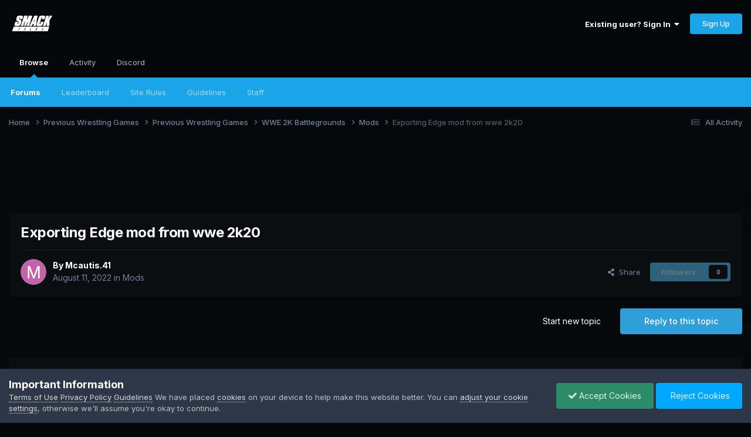

--- FILE ---
content_type: text/html;charset=UTF-8
request_url: https://smacktalks.org/forums/topic/78014-exporting-edge-mod-from-wwe-2k20/
body_size: 12804
content:
<!DOCTYPE html>
<html lang="en-US" dir="ltr">
	<head>
		<meta charset="utf-8">
        
		<title>Exporting Edge mod from wwe 2k20 - Mods - Smacktalks.Org</title>
		
		
		
		

	<meta name="viewport" content="width=device-width, initial-scale=1">


	
	
		<meta property="og:image" content="https://smacktalks.org/forums/uploads/monthly_2018_11/616054677_SmacktalksLogo2017(Large).png.0f08af6e28346ab28e61205193b63aaf.png">
	


	<meta name="twitter:card" content="summary_large_image" />


	
		<meta name="twitter:site" content="@Smacktalks" />
	



	
		
			
				<meta property="og:title" content="Exporting Edge mod from wwe 2k20">
			
		
	

	
		
			
				<meta property="og:type" content="website">
			
		
	

	
		
			
				<meta property="og:url" content="https://smacktalks.org/forums/topic/78014-exporting-edge-mod-from-wwe-2k20/">
			
		
	

	
		
			
				<meta name="description" content="Is it possible to export Edge 06 mod from wwe 2k20 to wwe 2k22 ? Thank you">
			
		
	

	
		
			
				<meta property="og:description" content="Is it possible to export Edge 06 mod from wwe 2k20 to wwe 2k22 ? Thank you">
			
		
	

	
		
			
				<meta property="og:updated_time" content="2022-08-11T19:36:12Z">
			
		
	

	
		
			
				<meta property="og:site_name" content="Smacktalks.Org">
			
		
	

	
		
			
				<meta property="og:locale" content="en_US">
			
		
	


	
		<link rel="canonical" href="https://smacktalks.org/forums/topic/78014-exporting-edge-mod-from-wwe-2k20/" />
	

	
		<link as="style" rel="preload" href="https://smacktalks.org/forums/applications/core/interface/ckeditor/ckeditor/skins/ips/editor.css?t=P1PF" />
	





<link rel="manifest" href="https://smacktalks.org/forums/manifest.webmanifest/">
<meta name="msapplication-config" content="https://smacktalks.org/forums/browserconfig.xml/">
<meta name="msapplication-starturl" content="/">
<meta name="application-name" content="Smacktalks.Org">
<meta name="apple-mobile-web-app-title" content="Smacktalks.Org">

	<meta name="theme-color" content="#05080b">






	

	
		
			<link rel="icon" sizes="36x36" href="https://smacktalks.org/forums/uploads/monthly_2021_09/android-chrome-36x36.png?v=1710758553">
		
	

	
		
			<link rel="icon" sizes="48x48" href="https://smacktalks.org/forums/uploads/monthly_2021_09/android-chrome-48x48.png?v=1710758553">
		
	

	
		
			<link rel="icon" sizes="72x72" href="https://smacktalks.org/forums/uploads/monthly_2021_09/android-chrome-72x72.png?v=1710758553">
		
	

	
		
			<link rel="icon" sizes="96x96" href="https://smacktalks.org/forums/uploads/monthly_2021_09/android-chrome-96x96.png?v=1710758553">
		
	

	
		
			<link rel="icon" sizes="144x144" href="https://smacktalks.org/forums/uploads/monthly_2021_09/android-chrome-144x144.png?v=1710758553">
		
	

	
		
			<link rel="icon" sizes="192x192" href="https://smacktalks.org/forums/uploads/monthly_2021_09/android-chrome-192x192.png?v=1710758553">
		
	

	
		
			<link rel="icon" sizes="256x256" href="https://smacktalks.org/forums/uploads/monthly_2021_09/android-chrome-256x256.png?v=1710758553">
		
	

	
		
			<link rel="icon" sizes="384x384" href="https://smacktalks.org/forums/uploads/monthly_2021_09/android-chrome-384x384.png?v=1710758553">
		
	

	
		
			<link rel="icon" sizes="512x512" href="https://smacktalks.org/forums/uploads/monthly_2021_09/android-chrome-512x512.png?v=1710758553">
		
	

	
		
			<meta name="msapplication-square70x70logo" content="https://smacktalks.org/forums/uploads/monthly_2021_09/msapplication-square70x70logo.png?v=1710758553"/>
		
	

	
		
			<meta name="msapplication-TileImage" content="https://smacktalks.org/forums/uploads/monthly_2021_09/msapplication-TileImage.png?v=1710758553"/>
		
	

	
		
			<meta name="msapplication-square150x150logo" content="https://smacktalks.org/forums/uploads/monthly_2021_09/msapplication-square150x150logo.png?v=1710758553"/>
		
	

	
		
			<meta name="msapplication-wide310x150logo" content="https://smacktalks.org/forums/uploads/monthly_2021_09/msapplication-wide310x150logo.png?v=1710758553"/>
		
	

	
		
			<meta name="msapplication-square310x310logo" content="https://smacktalks.org/forums/uploads/monthly_2021_09/msapplication-square310x310logo.png?v=1710758553"/>
		
	

	
		
			
				<link rel="apple-touch-icon" href="https://smacktalks.org/forums/uploads/monthly_2021_09/apple-touch-icon-57x57.png?v=1710758553">
			
		
	

	
		
			
				<link rel="apple-touch-icon" sizes="60x60" href="https://smacktalks.org/forums/uploads/monthly_2021_09/apple-touch-icon-60x60.png?v=1710758553">
			
		
	

	
		
			
				<link rel="apple-touch-icon" sizes="72x72" href="https://smacktalks.org/forums/uploads/monthly_2021_09/apple-touch-icon-72x72.png?v=1710758553">
			
		
	

	
		
			
				<link rel="apple-touch-icon" sizes="76x76" href="https://smacktalks.org/forums/uploads/monthly_2021_09/apple-touch-icon-76x76.png?v=1710758553">
			
		
	

	
		
			
				<link rel="apple-touch-icon" sizes="114x114" href="https://smacktalks.org/forums/uploads/monthly_2021_09/apple-touch-icon-114x114.png?v=1710758553">
			
		
	

	
		
			
				<link rel="apple-touch-icon" sizes="120x120" href="https://smacktalks.org/forums/uploads/monthly_2021_09/apple-touch-icon-120x120.png?v=1710758553">
			
		
	

	
		
			
				<link rel="apple-touch-icon" sizes="144x144" href="https://smacktalks.org/forums/uploads/monthly_2021_09/apple-touch-icon-144x144.png?v=1710758553">
			
		
	

	
		
			
				<link rel="apple-touch-icon" sizes="152x152" href="https://smacktalks.org/forums/uploads/monthly_2021_09/apple-touch-icon-152x152.png?v=1710758553">
			
		
	

	
		
			
				<link rel="apple-touch-icon" sizes="180x180" href="https://smacktalks.org/forums/uploads/monthly_2021_09/apple-touch-icon-180x180.png?v=1710758553">
			
		
	





<link rel="preload" href="//smacktalks.org/forums/applications/core/interface/font/fontawesome-webfont.woff2?v=4.7.0" as="font" crossorigin="anonymous">
		


	<link rel="preconnect" href="https://fonts.googleapis.com">
	<link rel="preconnect" href="https://fonts.gstatic.com" crossorigin>
	
		<link href="https://fonts.googleapis.com/css2?family=Inter:wght@300;400;500;600;700&display=swap" rel="stylesheet">
	



	<link rel='stylesheet' href='https://smacktalks.org/forums/uploads/css_built_26/341e4a57816af3ba440d891ca87450ff_framework.css?v=11fe59cd291752322614' media='all'>

	<link rel='stylesheet' href='https://smacktalks.org/forums/uploads/css_built_26/05e81b71abe4f22d6eb8d1a929494829_responsive.css?v=11fe59cd291752322614' media='all'>

	<link rel='stylesheet' href='https://smacktalks.org/forums/uploads/css_built_26/90eb5adf50a8c640f633d47fd7eb1778_core.css?v=11fe59cd291752322614' media='all'>

	<link rel='stylesheet' href='https://smacktalks.org/forums/uploads/css_built_26/5a0da001ccc2200dc5625c3f3934497d_core_responsive.css?v=11fe59cd291752322614' media='all'>

	<link rel='stylesheet' href='https://smacktalks.org/forums/uploads/css_built_26/62e269ced0fdab7e30e026f1d30ae516_forums.css?v=11fe59cd291752322614' media='all'>

	<link rel='stylesheet' href='https://smacktalks.org/forums/uploads/css_built_26/76e62c573090645fb99a15a363d8620e_forums_responsive.css?v=11fe59cd291752322614' media='all'>

	<link rel='stylesheet' href='https://smacktalks.org/forums/uploads/css_built_26/ebdea0c6a7dab6d37900b9190d3ac77b_topics.css?v=11fe59cd291752322614' media='all'>





<link rel='stylesheet' href='https://smacktalks.org/forums/uploads/css_built_26/258adbb6e4f3e83cd3b355f84e3fa002_custom.css?v=11fe59cd291752322614' media='all'>




      	<link rel="stylesheet" href="https://use.fontawesome.com/releases/v5.15.2/css/all.css">
		<link rel="stylesheet" href="https://use.fontawesome.com/releases/v5.15.2/css/v4-shims.css">
		
		

	</head>
	<body class='ipsApp ipsApp_front ipsJS_none ipsClearfix' data-controller='core.front.core.app' data-message="" data-pageApp='forums' data-pageLocation='front' data-pageModule='forums' data-pageController='topic' data-pageID='78014'  >
		
        

        

		<a href='#ipsLayout_mainArea' class='ipsHide' title='Go to main content on this page' accesskey='m'>Jump to content</a>
		





		<div id='ipsLayout_header' class='ipsClearfix'>
			<header>
				<div class='ipsLayout_container'>
					


<a href='https://smacktalks.org/forums/' id='elLogo' accesskey='1'><img src="https://smacktalks.org/forums/uploads/monthly_2024_04/STLogo(Red).png.d0e72cc2fb3a2265f1126da0cae79e00.png" alt='Smacktalks.Org'></a>
&nbsp;

					
                  		

	<ul id='elUserNav' class='ipsList_inline cSignedOut ipsResponsive_showDesktop'>
		
        
		
        
        
            
            <li id='elSignInLink'>
                <a href='https://smacktalks.org/forums/login/' data-ipsMenu-closeOnClick="false" data-ipsMenu id='elUserSignIn'>
                    Existing user? Sign In &nbsp;<i class='fa fa-caret-down'></i>
                </a>
                
<div id='elUserSignIn_menu' class='ipsMenu ipsMenu_auto ipsHide'>
	<form accept-charset='utf-8' method='post' action='https://smacktalks.org/forums/login/'>
		<input type="hidden" name="csrfKey" value="2175425ce584d566740412dff50ecde1">
		<input type="hidden" name="ref" value="aHR0cHM6Ly9zbWFja3RhbGtzLm9yZy9mb3J1bXMvdG9waWMvNzgwMTQtZXhwb3J0aW5nLWVkZ2UtbW9kLWZyb20td3dlLTJrMjAv">
		<div data-role="loginForm">
			
			
			
				<div class='ipsColumns ipsColumns_noSpacing'>
					<div class='ipsColumn ipsColumn_wide' id='elUserSignIn_internal'>
						
<div class="ipsPad ipsForm ipsForm_vertical">
	<h4 class="ipsType_sectionHead">Sign In</h4>
	<br><br>
	<ul class='ipsList_reset'>
		<li class="ipsFieldRow ipsFieldRow_noLabel ipsFieldRow_fullWidth">
			
			
				<input type="text" placeholder="Display Name" name="auth" autocomplete="username">
			
		</li>
		<li class="ipsFieldRow ipsFieldRow_noLabel ipsFieldRow_fullWidth">
			<input type="password" placeholder="Password" name="password" autocomplete="current-password">
		</li>
		<li class="ipsFieldRow ipsFieldRow_checkbox ipsClearfix">
			<span class="ipsCustomInput">
				<input type="checkbox" name="remember_me" id="remember_me_checkbox" value="1" checked aria-checked="true">
				<span></span>
			</span>
			<div class="ipsFieldRow_content">
				<label class="ipsFieldRow_label" for="remember_me_checkbox">Remember me</label>
				<span class="ipsFieldRow_desc">Not recommended on shared computers</span>
			</div>
		</li>
		<li class="ipsFieldRow ipsFieldRow_fullWidth">
			<button type="submit" name="_processLogin" value="usernamepassword" class="ipsButton ipsButton_primary ipsButton_small" id="elSignIn_submit">Sign In</button>
			
				<p class="ipsType_right ipsType_small">
					
						<a href='https://smacktalks.org/forums/lostpassword/' >
					
					Forgot your password?</a>
				</p>
			
		</li>
	</ul>
</div>
					</div>
					<div class='ipsColumn ipsColumn_wide'>
						<div class='ipsPadding' id='elUserSignIn_external'>
							<div class='ipsAreaBackground_light ipsPadding:half'>
								
									<p class='ipsType_reset ipsType_small ipsType_center'><strong>Or sign in with one of these services</strong></p>
								
								
									<div class='ipsType_center ipsMargin_top:half'>
										

<button type="submit" name="_processLogin" value="4" class='ipsButton ipsButton_verySmall ipsButton_fullWidth ipsSocial ipsSocial_facebook' style="background-color: #3a579a">
	
		<span class='ipsSocial_icon'>
			
				<i class='fa fa-facebook-official'></i>
			
		</span>
		<span class='ipsSocial_text'>Sign in with Facebook</span>
	
</button>
									</div>
								
									<div class='ipsType_center ipsMargin_top:half'>
										

<button type="submit" name="_processLogin" value="5" class='ipsButton ipsButton_verySmall ipsButton_fullWidth ipsSocial ipsSocial_twitter' style="background-color: #000000">
	
		<span class='ipsSocial_icon'>
			
				<i class='fa fa-twitter'></i>
			
		</span>
		<span class='ipsSocial_text'>Sign in with X</span>
	
</button>
									</div>
								
							</div>
						</div>
					</div>
				</div>
			
		</div>
	</form>
</div>
            </li>
            
        
		
			<li>
				
					<a href='https://smacktalks.org/forums/register/' data-ipsDialog data-ipsDialog-size='narrow' data-ipsDialog-title='Sign Up' id='elRegisterButton' class='ipsButton ipsButton_normal ipsButton_primary'>Sign Up</a>
				
			</li>
		
	</ul>

						
<ul class='ipsMobileHamburger ipsList_reset ipsResponsive_hideDesktop'>
	<li data-ipsDrawer data-ipsDrawer-drawerElem='#elMobileDrawer'>
		<a href='#' >
			
			
				
			
			
			
			<i class='fa fa-navicon'></i>
		</a>
	</li>
</ul>
					
				</div>
              <!--<div class="customHeader">
                 <img width="200px" src="https://smacktalks.org/images/stlogowhite.png"/>
              </div>-->
			</header>
          	

	<nav data-controller='core.front.core.navBar' class=' ipsResponsive_showDesktop'>
		<div class='ipsNavBar_primary ipsLayout_container '>
			<ul data-role="primaryNavBar" class='ipsClearfix'>
				


	
		
		
			
		
		<li class='ipsNavBar_active' data-active id='elNavSecondary_1' data-role="navBarItem" data-navApp="core" data-navExt="CustomItem">
			
			
				<a href="https://smacktalks.org/forums/"  data-navItem-id="1" data-navDefault>
					Browse<span class='ipsNavBar_active__identifier'></span>
				</a>
			
			
				<ul class='ipsNavBar_secondary ' data-role='secondaryNavBar'>
					


	
		
		
			
		
		<li class='ipsNavBar_active' data-active id='elNavSecondary_8' data-role="navBarItem" data-navApp="forums" data-navExt="Forums">
			
			
				<a href="https://smacktalks.org/forums/"  data-navItem-id="8" data-navDefault>
					Forums<span class='ipsNavBar_active__identifier'></span>
				</a>
			
			
		</li>
	
	

	
		
		
		<li  id='elNavSecondary_13' data-role="navBarItem" data-navApp="core" data-navExt="Leaderboard">
			
			
				<a href="https://smacktalks.org/forums/leaderboard/"  data-navItem-id="13" >
					Leaderboard<span class='ipsNavBar_active__identifier'></span>
				</a>
			
			
		</li>
	
	

	
	

	
		
		
		<li  id='elNavSecondary_18' data-role="navBarItem" data-navApp="core" data-navExt="CustomItem">
			
			
				<a href="https://smacktalks.org/forums/guidelines/"  data-navItem-id="18" >
					Site Rules<span class='ipsNavBar_active__identifier'></span>
				</a>
			
			
		</li>
	
	

	
		
		
		<li  id='elNavSecondary_9' data-role="navBarItem" data-navApp="core" data-navExt="Guidelines">
			
			
				<a href="https://smacktalks.org/forums/guidelines/"  data-navItem-id="9" >
					Guidelines<span class='ipsNavBar_active__identifier'></span>
				</a>
			
			
		</li>
	
	

	
		
		
		<li  id='elNavSecondary_10' data-role="navBarItem" data-navApp="core" data-navExt="StaffDirectory">
			
			
				<a href="https://smacktalks.org/forums/staff/"  data-navItem-id="10" >
					Staff<span class='ipsNavBar_active__identifier'></span>
				</a>
			
			
		</li>
	
	

	
	

					<li class='ipsHide' id='elNavigationMore_1' data-role='navMore'>
						<a href='#' data-ipsMenu data-ipsMenu-appendTo='#elNavigationMore_1' id='elNavigationMore_1_dropdown'>More <i class='fa fa-caret-down'></i></a>
						<ul class='ipsHide ipsMenu ipsMenu_auto' id='elNavigationMore_1_dropdown_menu' data-role='moreDropdown'></ul>
					</li>
				</ul>
			
		</li>
	
	

	
		
		
		<li  id='elNavSecondary_2' data-role="navBarItem" data-navApp="core" data-navExt="CustomItem">
			
			
				<a href="https://smacktalks.org/forums/discover/"  data-navItem-id="2" >
					Activity<span class='ipsNavBar_active__identifier'></span>
				</a>
			
			
				<ul class='ipsNavBar_secondary ipsHide' data-role='secondaryNavBar'>
					


	
		
		
		<li  id='elNavSecondary_3' data-role="navBarItem" data-navApp="core" data-navExt="AllActivity">
			
			
				<a href="https://smacktalks.org/forums/discover/"  data-navItem-id="3" >
					All Activity<span class='ipsNavBar_active__identifier'></span>
				</a>
			
			
		</li>
	
	

	
	

	
	

	
	

	
	

					<li class='ipsHide' id='elNavigationMore_2' data-role='navMore'>
						<a href='#' data-ipsMenu data-ipsMenu-appendTo='#elNavigationMore_2' id='elNavigationMore_2_dropdown'>More <i class='fa fa-caret-down'></i></a>
						<ul class='ipsHide ipsMenu ipsMenu_auto' id='elNavigationMore_2_dropdown_menu' data-role='moreDropdown'></ul>
					</li>
				</ul>
			
		</li>
	
	

	
		
		
		<li  id='elNavSecondary_17' data-role="navBarItem" data-navApp="core" data-navExt="CustomItem">
			
			
				<a href="https://discord.gg/XrnwMbjVmK" target='_blank' rel="noopener" data-navItem-id="17" >
					Discord<span class='ipsNavBar_active__identifier'></span>
				</a>
			
			
		</li>
	
	

	
	

				<li class='ipsHide' id='elNavigationMore' data-role='navMore'>
					<a href='#' data-ipsMenu data-ipsMenu-appendTo='#elNavigationMore' id='elNavigationMore_dropdown'>More</a>
					<ul class='ipsNavBar_secondary ipsHide' data-role='secondaryNavBar'>
						<li class='ipsHide' id='elNavigationMore_more' data-role='navMore'>
							<a href='#' data-ipsMenu data-ipsMenu-appendTo='#elNavigationMore_more' id='elNavigationMore_more_dropdown'>More <i class='fa fa-caret-down'></i></a>
							<ul class='ipsHide ipsMenu ipsMenu_auto' id='elNavigationMore_more_dropdown_menu' data-role='moreDropdown'></ul>
						</li>
					</ul>
				</li>
			</ul>
			

		</div>
	</nav>

			
<ul id='elMobileNav' class='ipsResponsive_hideDesktop' data-controller='core.front.core.mobileNav'>
	
		
			
			
				
				
			
				
				
			
				
				
			
				
					<li id='elMobileBreadcrumb'>
						<a href='https://smacktalks.org/forums/forum/357-mods/'>
							<span>Mods</span>
						</a>
					</li>
				
				
			
				
				
			
		
	
	
	
	<li >
		<a data-action="defaultStream" href='https://smacktalks.org/forums/discover/'><i class="fa fa-newspaper-o" aria-hidden="true"></i></a>
	</li>

	

	
</ul>
		</div>
		<main id='ipsLayout_body' class='ipsLayout_container'>
			<div id='ipsLayout_contentArea'>
				<div id='ipsLayout_contentWrapper'>
					
<nav class='ipsBreadcrumb ipsBreadcrumb_top ipsFaded_withHover'>
	

	<ul class='ipsList_inline ipsPos_right'>
		
		<li >
			<a data-action="defaultStream" class='ipsType_light '  href='https://smacktalks.org/forums/discover/'><i class="fa fa-newspaper-o" aria-hidden="true"></i> <span>All Activity</span></a>
		</li>
		
	</ul>

	<ul data-role="breadcrumbList">
		<li>
			<a title="Home" href='https://smacktalks.org/forums/'>
				<span>Home <i class='fa fa-angle-right'></i></span>
			</a>
		</li>
		
		
			<li>
				
					<a href='https://smacktalks.org/forums/forum/161-previous-wrestling-games/'>
						<span>Previous Wrestling Games <i class='fa fa-angle-right' aria-hidden="true"></i></span>
					</a>
				
			</li>
		
			<li>
				
					<a href='https://smacktalks.org/forums/forum/38-previous-wrestling-games/'>
						<span>Previous Wrestling Games <i class='fa fa-angle-right' aria-hidden="true"></i></span>
					</a>
				
			</li>
		
			<li>
				
					<a href='https://smacktalks.org/forums/forum/355-wwe-2k-battlegrounds/'>
						<span>WWE 2K Battlegrounds <i class='fa fa-angle-right' aria-hidden="true"></i></span>
					</a>
				
			</li>
		
			<li>
				
					<a href='https://smacktalks.org/forums/forum/357-mods/'>
						<span>Mods <i class='fa fa-angle-right' aria-hidden="true"></i></span>
					</a>
				
			</li>
		
			<li>
				
					Exporting Edge mod from wwe 2k20
				
			</li>
		
	</ul>
</nav>
					
					<div id='ipsLayout_mainArea'>
						<center>
<script async src="https://pagead2.googlesyndication.com/pagead/js/adsbygoogle.js?client=ca-pub-2483282041876589"
     crossorigin="anonymous"></script>
<!-- Fixed_728w_90h -->
<ins class="adsbygoogle"
     style="display:inline-block;width:728px;height:90px"
     data-ad-client="ca-pub-2483282041876589"
     data-ad-slot="5902445478"></ins>
<script>
     (adsbygoogle = window.adsbygoogle || []).push({});
</script>
</center>
<br>
						
						
						

	




						



<div class="ipsPageHeader ipsResponsive_pull ipsBox ipsPadding sm:ipsPadding:half ipsMargin_bottom">
		
	
	<div class="ipsFlex ipsFlex-ai:center ipsFlex-fw:wrap ipsGap:4">
		<div class="ipsFlex-flex:11">
			<h1 class="ipsType_pageTitle ipsContained_container">
				

				
				
					<span class="ipsType_break ipsContained">
						<span>Exporting Edge mod from wwe 2k20</span>
					</span>
				
			</h1>
			
			
		</div>
		
	</div>
	<hr class="ipsHr">
	<div class="ipsPageHeader__meta ipsFlex ipsFlex-jc:between ipsFlex-ai:center ipsFlex-fw:wrap ipsGap:3">
		<div class="ipsFlex-flex:11">
			<div class="ipsPhotoPanel ipsPhotoPanel_mini ipsPhotoPanel_notPhone ipsClearfix">
				

	<span class='ipsUserPhoto ipsUserPhoto_mini '>
		<img src='data:image/svg+xml,%3Csvg%20xmlns%3D%22http%3A%2F%2Fwww.w3.org%2F2000%2Fsvg%22%20viewBox%3D%220%200%201024%201024%22%20style%3D%22background%3A%23c462aa%22%3E%3Cg%3E%3Ctext%20text-anchor%3D%22middle%22%20dy%3D%22.35em%22%20x%3D%22512%22%20y%3D%22512%22%20fill%3D%22%23ffffff%22%20font-size%3D%22700%22%20font-family%3D%22-apple-system%2C%20BlinkMacSystemFont%2C%20Roboto%2C%20Helvetica%2C%20Arial%2C%20sans-serif%22%3EM%3C%2Ftext%3E%3C%2Fg%3E%3C%2Fsvg%3E' alt='Mcautis.41' loading="lazy">
	</span>

				<div>
					<p class="ipsType_reset ipsType_blendLinks">
						<span class="ipsType_normal">
						
							<strong>By 


Mcautis.41</strong><br>
							<span class="ipsType_light"><time datetime='2022-08-11T19:36:12Z' title='08/11/2022 07:36  PM' data-short='3 yr'>August 11, 2022</time> in <a href="https://smacktalks.org/forums/forum/357-mods/">Mods</a></span>
						
						</span>
					</p>
				</div>
			</div>
		</div>
		
			<div class="ipsFlex-flex:01 ipsResponsive_hidePhone">
				<div class="ipsShareLinks">
					
						


    <a href='#elShareItem_754889655_menu' id='elShareItem_754889655' data-ipsMenu class='ipsShareButton ipsButton ipsButton_verySmall ipsButton_link ipsButton_link--light'>
        <span><i class='fa fa-share-alt'></i></span> &nbsp;Share
    </a>

    <div class='ipsPadding ipsMenu ipsMenu_normal ipsHide' id='elShareItem_754889655_menu' data-controller="core.front.core.sharelink">
        
        
        <span data-ipsCopy data-ipsCopy-flashmessage>
            <a href="https://smacktalks.org/forums/topic/78014-exporting-edge-mod-from-wwe-2k20/" class="ipsButton ipsButton_light ipsButton_small ipsButton_fullWidth" data-role="copyButton" data-clipboard-text="https://smacktalks.org/forums/topic/78014-exporting-edge-mod-from-wwe-2k20/" data-ipstooltip title='Copy Link to Clipboard'><i class="fa fa-clone"></i> https://smacktalks.org/forums/topic/78014-exporting-edge-mod-from-wwe-2k20/</a>
        </span>
        <ul class='ipsShareLinks ipsMargin_top:half'>
            
                <li>
<a href="https://x.com/share?url=https%3A%2F%2Fsmacktalks.org%2Fforums%2Ftopic%2F78014-exporting-edge-mod-from-wwe-2k20%2F" class="cShareLink cShareLink_x" target="_blank" data-role="shareLink" title='Share on X' data-ipsTooltip rel='nofollow noopener'>
    <i class="fa fa-x"></i>
</a></li>
            
                <li>
<a href="https://www.facebook.com/sharer/sharer.php?u=https%3A%2F%2Fsmacktalks.org%2Fforums%2Ftopic%2F78014-exporting-edge-mod-from-wwe-2k20%2F" class="cShareLink cShareLink_facebook" target="_blank" data-role="shareLink" title='Share on Facebook' data-ipsTooltip rel='noopener nofollow'>
	<i class="fa fa-facebook"></i>
</a></li>
            
                <li>
<a href="https://www.reddit.com/submit?url=https%3A%2F%2Fsmacktalks.org%2Fforums%2Ftopic%2F78014-exporting-edge-mod-from-wwe-2k20%2F&amp;title=Exporting+Edge+mod+from+wwe+2k20" rel="nofollow noopener" class="cShareLink cShareLink_reddit" target="_blank" title='Share on Reddit' data-ipsTooltip>
	<i class="fa fa-reddit"></i>
</a></li>
            
                <li>
<a href="https://pinterest.com/pin/create/button/?url=https://smacktalks.org/forums/topic/78014-exporting-edge-mod-from-wwe-2k20/&amp;media=https://smacktalks.org/forums/uploads/monthly_2018_11/616054677_SmacktalksLogo2017(Large).png.0f08af6e28346ab28e61205193b63aaf.png" class="cShareLink cShareLink_pinterest" rel="nofollow noopener" target="_blank" data-role="shareLink" title='Share on Pinterest' data-ipsTooltip>
	<i class="fa fa-pinterest"></i>
</a></li>
            
        </ul>
        
            <hr class='ipsHr'>
            <button class='ipsHide ipsButton ipsButton_verySmall ipsButton_light ipsButton_fullWidth ipsMargin_top:half' data-controller='core.front.core.webshare' data-role='webShare' data-webShareTitle='Exporting Edge mod from wwe 2k20' data-webShareText='Exporting Edge mod from wwe 2k20' data-webShareUrl='https://smacktalks.org/forums/topic/78014-exporting-edge-mod-from-wwe-2k20/'>More sharing options...</button>
        
    </div>

					
					
                    

					



					

<div data-followApp='forums' data-followArea='topic' data-followID='78014' data-controller='core.front.core.followButton'>
	

	<a href='https://smacktalks.org/forums/login/' rel="nofollow" class="ipsFollow ipsPos_middle ipsButton ipsButton_light ipsButton_verySmall ipsButton_disabled" data-role="followButton" data-ipsTooltip title='Sign in to follow this'>
		<span>Followers</span>
		<span class='ipsCommentCount'>0</span>
	</a>

</div>
				</div>
			</div>
					
	</div>
	
	
</div>








<div class="ipsClearfix">
	<ul class="ipsToolList ipsToolList_horizontal ipsClearfix ipsSpacer_both ">
		
			<li class="ipsToolList_primaryAction">
				<span data-controller="forums.front.topic.reply">
					
						<a href="#replyForm" rel="nofollow" class="ipsButton ipsButton_important ipsButton_medium ipsButton_fullWidth" data-action="replyToTopic">Reply to this topic</a>
					
				</span>
			</li>
		
		
			<li class="ipsResponsive_hidePhone">
				
					<a href="https://smacktalks.org/forums/forum/357-mods/?do=add" rel="nofollow" class="ipsButton ipsButton_link ipsButton_medium ipsButton_fullWidth" title="Start a new topic in this forum">Start new topic</a>
				
			</li>
		
		
	</ul>
</div>

<div id="comments" data-controller="core.front.core.commentFeed,forums.front.topic.view, core.front.core.ignoredComments" data-autopoll data-baseurl="https://smacktalks.org/forums/topic/78014-exporting-edge-mod-from-wwe-2k20/" data-lastpage data-feedid="topic-78014" class="cTopic ipsClear ipsSpacer_top">
	
			
	

	

<div data-controller='core.front.core.recommendedComments' data-url='https://smacktalks.org/forums/topic/78014-exporting-edge-mod-from-wwe-2k20/?recommended=comments' class='ipsRecommendedComments ipsHide'>
	<div data-role="recommendedComments">
		<h2 class='ipsType_sectionHead ipsType_large ipsType_bold ipsMargin_bottom'>Recommended Posts</h2>
		
	</div>
</div>
	
	<div id="elPostFeed" data-role="commentFeed" data-controller="core.front.core.moderation" >
		<form action="https://smacktalks.org/forums/topic/78014-exporting-edge-mod-from-wwe-2k20/?csrfKey=2175425ce584d566740412dff50ecde1&amp;do=multimodComment" method="post" data-ipspageaction data-role="moderationTools">
			
			
				

					

					
					



<a id='comment-1007077'></a>
<article  id='elComment_1007077' class='cPost ipsBox ipsResponsive_pull  ipsComment  ipsComment_parent ipsClearfix ipsClear ipsColumns ipsColumns_noSpacing ipsColumns_collapsePhone    '>
	

	

	<div class='cAuthorPane_mobile ipsResponsive_showPhone'>
		<div class='cAuthorPane_photo'>
			<div class='cAuthorPane_photoWrap'>
				

	<span class='ipsUserPhoto ipsUserPhoto_large '>
		<img src='data:image/svg+xml,%3Csvg%20xmlns%3D%22http%3A%2F%2Fwww.w3.org%2F2000%2Fsvg%22%20viewBox%3D%220%200%201024%201024%22%20style%3D%22background%3A%23c462aa%22%3E%3Cg%3E%3Ctext%20text-anchor%3D%22middle%22%20dy%3D%22.35em%22%20x%3D%22512%22%20y%3D%22512%22%20fill%3D%22%23ffffff%22%20font-size%3D%22700%22%20font-family%3D%22-apple-system%2C%20BlinkMacSystemFont%2C%20Roboto%2C%20Helvetica%2C%20Arial%2C%20sans-serif%22%3EM%3C%2Ftext%3E%3C%2Fg%3E%3C%2Fsvg%3E' alt='Mcautis.41' loading="lazy">
	</span>

				
				
					<a href="https://smacktalks.org/forums/profile/111555-mcautis41/badges/" rel="nofollow">
						
<img src='https://smacktalks.org/forums/uploads/monthly_2021_09/3_Apprentice.svg' loading="lazy" alt="Apprentice" class="cAuthorPane_badge cAuthorPane_badge--rank ipsOutline ipsOutline:2px" data-ipsTooltip title="Rank: Apprentice (3/14)">
					</a>
				
			</div>
		</div>
		<div class='cAuthorPane_content'>
			<h3 class='ipsType_sectionHead cAuthorPane_author ipsType_break ipsType_blendLinks ipsFlex ipsFlex-ai:center'>
				


<span style='color:#5b5b5b'>Mcautis.41</span>
			</h3>
			<div class='ipsType_light ipsType_reset'>
				<a href='https://smacktalks.org/forums/topic/78014-exporting-edge-mod-from-wwe-2k20/?do=findComment&amp;comment=1007077' rel="nofollow" class='ipsType_blendLinks'>Posted <time datetime='2022-08-11T19:36:12Z' title='08/11/2022 07:36  PM' data-short='3 yr'>August 11, 2022</time></a>
				
			</div>
		</div>
	</div>
	<aside class='ipsComment_author cAuthorPane ipsColumn ipsColumn_medium ipsResponsive_hidePhone'>
		<h3 class='ipsType_sectionHead cAuthorPane_author ipsType_blendLinks ipsType_break'><strong>


Mcautis.41</strong>
			
		</h3>
		<ul class='cAuthorPane_info ipsList_reset'>
			<li data-role='photo' class='cAuthorPane_photo'>
				<div class='cAuthorPane_photoWrap'>
					

	<span class='ipsUserPhoto ipsUserPhoto_large '>
		<img src='data:image/svg+xml,%3Csvg%20xmlns%3D%22http%3A%2F%2Fwww.w3.org%2F2000%2Fsvg%22%20viewBox%3D%220%200%201024%201024%22%20style%3D%22background%3A%23c462aa%22%3E%3Cg%3E%3Ctext%20text-anchor%3D%22middle%22%20dy%3D%22.35em%22%20x%3D%22512%22%20y%3D%22512%22%20fill%3D%22%23ffffff%22%20font-size%3D%22700%22%20font-family%3D%22-apple-system%2C%20BlinkMacSystemFont%2C%20Roboto%2C%20Helvetica%2C%20Arial%2C%20sans-serif%22%3EM%3C%2Ftext%3E%3C%2Fg%3E%3C%2Fsvg%3E' alt='Mcautis.41' loading="lazy">
	</span>

					
					
						
<img src='https://smacktalks.org/forums/uploads/monthly_2021_09/3_Apprentice.svg' loading="lazy" alt="Apprentice" class="cAuthorPane_badge cAuthorPane_badge--rank ipsOutline ipsOutline:2px" data-ipsTooltip title="Rank: Apprentice (3/14)">
					
				</div>
			</li>
			
				<li data-role='group'><span style='color:#5b5b5b'>Newbies</span></li>
				
			
			
				<li data-role='stats' class='ipsMargin_top'>
					<ul class="ipsList_reset ipsType_light ipsFlex ipsFlex-ai:center ipsFlex-jc:center ipsGap_row:2 cAuthorPane_stats">
						<li>
							
								<i class="fa fa-comment"></i> 5
							
						</li>
						
					</ul>
				</li>
			
			
				<div class="removelinebreak">
          			

          		</div>
			
		</ul>
	</aside>
	<div class='ipsColumn ipsColumn_fluid ipsMargin:none'>
		

<div id='comment-1007077_wrap' data-controller='core.front.core.comment' data-commentApp='forums' data-commentType='forums' data-commentID="1007077" data-quoteData='{&quot;userid&quot;:111555,&quot;username&quot;:&quot;Mcautis.41&quot;,&quot;timestamp&quot;:1660246572,&quot;contentapp&quot;:&quot;forums&quot;,&quot;contenttype&quot;:&quot;forums&quot;,&quot;contentid&quot;:78014,&quot;contentclass&quot;:&quot;forums_Topic&quot;,&quot;contentcommentid&quot;:1007077}' class='ipsComment_content ipsType_medium'>

	<div class='ipsComment_meta ipsType_light ipsFlex ipsFlex-ai:center ipsFlex-jc:between ipsFlex-fd:row-reverse'>
		<div class='ipsType_light ipsType_reset ipsType_blendLinks ipsComment_toolWrap'>
			<div class='ipsResponsive_hidePhone ipsComment_badges'>
				<ul class='ipsList_reset ipsFlex ipsFlex-jc:end ipsFlex-fw:wrap ipsGap:2 ipsGap_row:1'>
					
					
					
					
					
				</ul>
			</div>
			<ul class='ipsList_reset ipsComment_tools'>
				<li>
					<a href='#elControls_1007077_menu' class='ipsComment_ellipsis' id='elControls_1007077' title='More options...' data-ipsMenu data-ipsMenu-appendTo='#comment-1007077_wrap'><i class='fa fa-ellipsis-h'></i></a>
					<ul id='elControls_1007077_menu' class='ipsMenu ipsMenu_narrow ipsHide'>
						
						
                        
						
						
						
							
								
							
							
							
							
							
							
						
					</ul>
				</li>
				
			</ul>
		</div>

		<div class='ipsType_reset ipsResponsive_hidePhone'>
		   
		   Posted <time datetime='2022-08-11T19:36:12Z' title='08/11/2022 07:36  PM' data-short='3 yr'>August 11, 2022</time>
		   
			
			<span class='ipsResponsive_hidePhone'>
				
				
			</span>
		</div>
	</div>

	

    

	<div class='cPost_contentWrap'>
		
		<div data-role='commentContent' class='ipsType_normal ipsType_richText ipsPadding_bottom ipsContained' data-controller='core.front.core.lightboxedImages'>
			<p>
	Is it possible to export Edge 06 mod from wwe 2k20 to wwe 2k22 ? Thank you
</p>


			
		</div>

		
			<div class='ipsItemControls'>
				
					
						

	<div data-controller='core.front.core.reaction' class='ipsItemControls_right ipsClearfix '>	
		<div class='ipsReact ipsPos_right'>
			
				
				<div class='ipsReact_blurb ipsHide' data-role='reactionBlurb'>
					
				</div>
			
			
			
		</div>
	</div>

					
				
				<ul class='ipsComment_controls ipsClearfix ipsItemControls_left' data-role="commentControls">
					
						
						
							<li data-ipsQuote-editor='topic_comment' data-ipsQuote-target='#comment-1007077' class='ipsJS_show'>
								<button class='ipsButton ipsButton_light ipsButton_verySmall ipsButton_narrow cMultiQuote ipsHide' data-action='multiQuoteComment' data-ipsTooltip data-ipsQuote-multiQuote data-mqId='mq1007077' title='MultiQuote'><i class='fa fa-plus'></i></button>
							</li>
							<li data-ipsQuote-editor='topic_comment' data-ipsQuote-target='#comment-1007077' class='ipsJS_show'>
								<a href='#' data-action='quoteComment' data-ipsQuote-singleQuote>Quote</a>
							</li>
						
						
						
												
					
					<li class='ipsHide' data-role='commentLoading'>
						<span class='ipsLoading ipsLoading_tiny ipsLoading_noAnim'></span>
					</li>
				</ul>
			</div>
		

		
	</div>

	
    
</div>
	</div>
</article>
					
					
						<center>
  <script async src="https://pagead2.googlesyndication.com/pagead/js/adsbygoogle.js?client=ca-pub-2483282041876589"
     crossorigin="anonymous"></script>
<ins class="adsbygoogle"
     style="display:block; text-align:center;"
     data-ad-layout="in-article"
     data-ad-format="fluid"
     data-ad-client="ca-pub-2483282041876589"
     data-ad-slot="7981813904"></ins>
<script>
     (adsbygoogle = window.adsbygoogle || []).push({});
</script>
  </center>
					
					
				
			
			
<input type="hidden" name="csrfKey" value="2175425ce584d566740412dff50ecde1" />


		</form>
	</div>

	
	
	
	
	
		<a id="replyForm"></a>
	<div data-role="replyArea" class="cTopicPostArea ipsBox ipsResponsive_pull ipsPadding  ipsSpacer_top" >
			
				
				

	
		<div class='ipsPadding_bottom ipsBorder_bottom ipsMargin_bottom cGuestTeaser'>
			<h2 class='ipsType_pageTitle'>Join the conversation</h2>
			<p class='ipsType_normal ipsType_reset'>
	
				
					You can post now and register later.
				
				If you have an account, <a class='ipsType_brandedLink' href='https://smacktalks.org/forums/login/' data-ipsDialog data-ipsDialog-size='medium' data-ipsDialog-title='Sign In Now'>sign in now</a> to post with your account.
				
			</p>
	
		</div>
	


<form accept-charset='utf-8' class="ipsForm ipsForm_vertical" action="https://smacktalks.org/forums/topic/78014-exporting-edge-mod-from-wwe-2k20/" method="post" enctype="multipart/form-data">
	<input type="hidden" name="commentform_78014_submitted" value="1">
	
		<input type="hidden" name="csrfKey" value="2175425ce584d566740412dff50ecde1">
	
		<input type="hidden" name="_contentReply" value="1">
	
		<input type="hidden" name="captcha_field" value="1">
	
	
		<input type="hidden" name="MAX_FILE_SIZE" value="520093696">
		<input type="hidden" name="plupload" value="550e46b8138fffec362b347e90576c28">
	
	<div class='ipsComposeArea ipsComposeArea_withPhoto ipsClearfix ipsContained'>
		<div data-role='whosTyping' class='ipsHide ipsMargin_bottom'></div>
		<div class='ipsPos_left ipsResponsive_hidePhone ipsResponsive_block'>

	<span class='ipsUserPhoto ipsUserPhoto_small '>
		<img src='https://smacktalks.org/forums/uploads/set_resources_26/84c1e40ea0e759e3f1505eb1788ddf3c_default_photo.png' alt='Guest' loading="lazy">
	</span>
</div>
		<div class='ipsComposeArea_editor'>
			
				
					
				
					
						<ul class='ipsForm ipsForm_horizontal ipsMargin_bottom:half' data-ipsEditor-toolList>
							<li class='ipsFieldRow ipsFieldRow_fullWidth'>
								


	<input
		type="email"
		name="guest_email"
        
		id="elInput_guest_email"
		aria-required='true'
		
		
		
		placeholder='Enter your email address (this is not shown to other users)'
		
		autocomplete="email"
	>
	
	
	

								
							</li>
						</ul>
					
				
					
				
			
			
				
					
						
							
						
						

<div class='ipsType_normal ipsType_richText ipsType_break' data-ipsEditor data-ipsEditor-controller="https://smacktalks.org/forums/index.php?app=core&amp;module=system&amp;controller=editor" data-ipsEditor-minimized  data-ipsEditor-toolbars='{&quot;desktop&quot;:[{&quot;name&quot;:&quot;row1&quot;,&quot;items&quot;:[&quot;Bold&quot;,&quot;Italic&quot;,&quot;Underline&quot;,&quot;Strike&quot;,&quot;-&quot;,&quot;ipsLink&quot;,&quot;Ipsquote&quot;,&quot;ipsCode&quot;,&quot;ipsEmoticon&quot;,&quot;-&quot;,&quot;BulletedList&quot;,&quot;NumberedList&quot;,&quot;-&quot;,&quot;JustifyLeft&quot;,&quot;JustifyCenter&quot;,&quot;JustifyRight&quot;,&quot;-&quot;,&quot;TextColor&quot;,&quot;FontSize&quot;,&quot;-&quot;,&quot;ipsPreview&quot;,&quot;-&quot;,&quot;custom-ec3d25ef5441f4e9f9533f3d5a85ea90&quot;]},&quot;\/&quot;],&quot;tablet&quot;:[{&quot;name&quot;:&quot;row1&quot;,&quot;items&quot;:[&quot;Bold&quot;,&quot;Italic&quot;,&quot;Underline&quot;,&quot;-&quot;,&quot;ipsLink&quot;,&quot;Ipsquote&quot;,&quot;ipsEmoticon&quot;,&quot;-&quot;,&quot;BulletedList&quot;,&quot;NumberedList&quot;,&quot;-&quot;,&quot;ipsPreview&quot;,&quot;-&quot;,&quot;custom-ec3d25ef5441f4e9f9533f3d5a85ea90&quot;]},&quot;\/&quot;],&quot;phone&quot;:[{&quot;name&quot;:&quot;row1&quot;,&quot;items&quot;:[&quot;Bold&quot;,&quot;Italic&quot;,&quot;Underline&quot;,&quot;-&quot;,&quot;ipsEmoticon&quot;,&quot;-&quot;,&quot;ipsLink&quot;,&quot;-&quot;,&quot;ipsPreview&quot;,&quot;-&quot;,&quot;custom-ec3d25ef5441f4e9f9533f3d5a85ea90&quot;]},&quot;\/&quot;]}' data-ipsEditor-extraPlugins='custom-ec3d25ef5441f4e9f9533f3d5a85ea90' data-ipsEditor-postKey="bc29229829b815a77dda148872d08205" data-ipsEditor-autoSaveKey="reply-forums/forums-78014"  data-ipsEditor-skin="ips" data-ipsEditor-name="topic_comment_78014" data-ipsEditor-pasteBehaviour='force'  data-ipsEditor-ipsPlugins="ipsautolink,ipsautosave,ipsctrlenter,ipscode,ipscontextmenu,ipsemoticon,ipsimage,ipslink,ipsmentions,ipspage,ipspaste,ipsquote,ipsspoiler,ipsautogrow,ipssource,removeformat,ipspreview" data-ipsEditor-contentClass='IPS\forums\Topic' data-ipsEditor-contentId='78014'>
    <div data-role='editorComposer'>
		<noscript>
			<textarea name="topic_comment_78014_noscript" rows="15"></textarea>
		</noscript>
		<div class="ipsHide norewrite" data-role="mainEditorArea">
			<textarea name="topic_comment_78014" data-role='contentEditor' class="ipsHide" tabindex='1'></textarea>
		</div>
		
			<div class='ipsComposeArea_dummy ipsJS_show' tabindex='1'><i class='fa fa-comment-o'></i> Reply to this topic...</div>
		
		<div class="ipsHide ipsComposeArea_editorPaste" data-role="pasteMessage">
			<p class='ipsType_reset ipsPad_half'>
				
					<a class="ipsPos_right ipsType_normal ipsCursor_pointer ipsComposeArea_editorPasteSwitch" data-action="removePasteFormatting" title='Keep no formatting' data-ipsTooltip>&times;</a>
					<i class="fa fa-info-circle"></i>&nbsp; Pasted as rich text. &nbsp;&nbsp;<a class='ipsCursor_pointer' data-action="keepPasteFormatting">Restore formatting</a>
				
			</p>
		</div>
		<div class="ipsHide ipsComposeArea_editorPaste" data-role="emoticonMessage">
			<p class='ipsType_reset ipsPad_half'>
				<i class="fa fa-info-circle"></i>&nbsp; Only 75 emoji are allowed.
			</p>
		</div>
		<div class="ipsHide ipsComposeArea_editorPaste" data-role="embedMessage">
			<p class='ipsType_reset ipsPad_half'>
				<a class="ipsPos_right ipsType_normal ipsCursor_pointer ipsComposeArea_editorPasteSwitch" data-action="keepEmbeddedMedia" title='Keep embedded content' data-ipsTooltip>&times;</a>
				<i class="fa fa-info-circle"></i>&nbsp; Your link has been automatically embedded. &nbsp;&nbsp;<a class='ipsCursor_pointer' data-action="removeEmbeddedMedia">Display as a link instead</a>
			</p>
		</div>
		<div class="ipsHide ipsComposeArea_editorPaste" data-role="embedFailMessage">
			<p class='ipsType_reset ipsPad_half'>
			</p>
		</div>
		<div class="ipsHide ipsComposeArea_editorPaste" data-role="autoSaveRestoreMessage">
			<p class='ipsType_reset ipsPad_half'>
				<a class="ipsPos_right ipsType_normal ipsCursor_pointer ipsComposeArea_editorPasteSwitch" data-action="keepRestoredContents" title='Keep restored contents' data-ipsTooltip>&times;</a>
				<i class="fa fa-info-circle"></i>&nbsp; Your previous content has been restored. &nbsp;&nbsp;<a class='ipsCursor_pointer' data-action="clearEditorContents">Clear editor</a>
			</p>
		</div>
		<div class="ipsHide ipsComposeArea_editorPaste" data-role="imageMessage">
			<p class='ipsType_reset ipsPad_half'>
				<a class="ipsPos_right ipsType_normal ipsCursor_pointer ipsComposeArea_editorPasteSwitch" data-action="removeImageMessage">&times;</a>
				<i class="fa fa-info-circle"></i>&nbsp; You cannot paste images directly. Upload or insert images from URL.
			</p>
		</div>
		
	<div data-ipsEditor-toolList class="ipsAreaBackground_light ipsClearfix">
		<div data-role='attachmentArea'>
			<div class="ipsComposeArea_dropZone ipsComposeArea_dropZoneSmall ipsClearfix ipsClearfix" id='elEditorDrop_topic_comment_78014'>
				<div>
					<ul class='ipsList_inline ipsClearfix'>
						
						
						<div>
							<ul class='ipsList_inline ipsClearfix'>
								<li class='ipsPos_right'>
									<a class="ipsButton ipsButton_veryLight ipsButton_verySmall" href='#' data-ipsDialog data-ipsDialog-forceReload data-ipsDialog-title='Insert image from URL' data-ipsDialog-url="https://smacktalks.org/forums/index.php?app=core&amp;module=system&amp;controller=editor&amp;do=link&amp;image=1&amp;postKey=bc29229829b815a77dda148872d08205&amp;editorId=topic_comment_78014&amp;csrfKey=2175425ce584d566740412dff50ecde1">Insert image from URL</a>
								</li>
							</ul>
						</div>
						
					</ul>
				</div>
			</div>		
		</div>
	</div>
	</div>
	<div data-role='editorPreview' class='ipsHide'>
		<div class='ipsAreaBackground_light ipsPad_half' data-role='previewToolbar'>
			<a href='#' class='ipsPos_right' data-action='closePreview' title='Return to editing mode' data-ipsTooltip>&times;</a>
			<ul class='ipsButton_split'>
				<li data-action='resizePreview' data-size='desktop'><a href='#' title='View at approximate desktop size' data-ipsTooltip class='ipsButton ipsButton_verySmall ipsButton_primary'>Desktop</a></li>
				<li data-action='resizePreview' data-size='tablet'><a href='#' title='View at approximate tablet size' data-ipsTooltip class='ipsButton ipsButton_verySmall ipsButton_light'>Tablet</a></li>
				<li data-action='resizePreview' data-size='phone'><a href='#' title='View at approximate phone size' data-ipsTooltip class='ipsButton ipsButton_verySmall ipsButton_light'>Phone</a></li>
			</ul>
		</div>
		<div data-role='previewContainer' class='ipsAreaBackground ipsType_center'></div>
	</div>
</div>
						
					
				
					
				
					
				
			
			<ul class='ipsToolList ipsToolList_horizontal ipsClear ipsClearfix ipsJS_hide' data-ipsEditor-toolList>
				
					
						
					
						
					
						
							<li class='ipsPos_left ipsResponsive_noFloat  ipsType_medium ipsType_light'>
								
<div data-ipsCaptcha data-ipsCaptcha-service='hcaptcha' data-ipsCaptcha-key="de123e42-6a7c-4b2a-9328-a658ab06fc86">
	<div class="h-captcha" data-sitekey="de123e42-6a7c-4b2a-9328-a658ab06fc86"></div>
</div>

								
							</li>
						
					
				
				
					<li>

	<button type="submit" class="ipsButton ipsButton_primary" tabindex="2" accesskey="s"  role="button">Submit Reply</button>
</li>
				
			</ul>
		</div>
	</div>
</form>
			
		</div>
	

	
		<div class="ipsBox ipsPadding ipsResponsive_pull ipsResponsive_showPhone ipsMargin_top">
			<div class="ipsShareLinks">
				
					


    <a href='#elShareItem_1059082483_menu' id='elShareItem_1059082483' data-ipsMenu class='ipsShareButton ipsButton ipsButton_verySmall ipsButton_light '>
        <span><i class='fa fa-share-alt'></i></span> &nbsp;Share
    </a>

    <div class='ipsPadding ipsMenu ipsMenu_normal ipsHide' id='elShareItem_1059082483_menu' data-controller="core.front.core.sharelink">
        
        
        <span data-ipsCopy data-ipsCopy-flashmessage>
            <a href="https://smacktalks.org/forums/topic/78014-exporting-edge-mod-from-wwe-2k20/" class="ipsButton ipsButton_light ipsButton_small ipsButton_fullWidth" data-role="copyButton" data-clipboard-text="https://smacktalks.org/forums/topic/78014-exporting-edge-mod-from-wwe-2k20/" data-ipstooltip title='Copy Link to Clipboard'><i class="fa fa-clone"></i> https://smacktalks.org/forums/topic/78014-exporting-edge-mod-from-wwe-2k20/</a>
        </span>
        <ul class='ipsShareLinks ipsMargin_top:half'>
            
                <li>
<a href="https://x.com/share?url=https%3A%2F%2Fsmacktalks.org%2Fforums%2Ftopic%2F78014-exporting-edge-mod-from-wwe-2k20%2F" class="cShareLink cShareLink_x" target="_blank" data-role="shareLink" title='Share on X' data-ipsTooltip rel='nofollow noopener'>
    <i class="fa fa-x"></i>
</a></li>
            
                <li>
<a href="https://www.facebook.com/sharer/sharer.php?u=https%3A%2F%2Fsmacktalks.org%2Fforums%2Ftopic%2F78014-exporting-edge-mod-from-wwe-2k20%2F" class="cShareLink cShareLink_facebook" target="_blank" data-role="shareLink" title='Share on Facebook' data-ipsTooltip rel='noopener nofollow'>
	<i class="fa fa-facebook"></i>
</a></li>
            
                <li>
<a href="https://www.reddit.com/submit?url=https%3A%2F%2Fsmacktalks.org%2Fforums%2Ftopic%2F78014-exporting-edge-mod-from-wwe-2k20%2F&amp;title=Exporting+Edge+mod+from+wwe+2k20" rel="nofollow noopener" class="cShareLink cShareLink_reddit" target="_blank" title='Share on Reddit' data-ipsTooltip>
	<i class="fa fa-reddit"></i>
</a></li>
            
                <li>
<a href="https://pinterest.com/pin/create/button/?url=https://smacktalks.org/forums/topic/78014-exporting-edge-mod-from-wwe-2k20/&amp;media=https://smacktalks.org/forums/uploads/monthly_2018_11/616054677_SmacktalksLogo2017(Large).png.0f08af6e28346ab28e61205193b63aaf.png" class="cShareLink cShareLink_pinterest" rel="nofollow noopener" target="_blank" data-role="shareLink" title='Share on Pinterest' data-ipsTooltip>
	<i class="fa fa-pinterest"></i>
</a></li>
            
        </ul>
        
            <hr class='ipsHr'>
            <button class='ipsHide ipsButton ipsButton_verySmall ipsButton_light ipsButton_fullWidth ipsMargin_top:half' data-controller='core.front.core.webshare' data-role='webShare' data-webShareTitle='Exporting Edge mod from wwe 2k20' data-webShareText='Exporting Edge mod from wwe 2k20' data-webShareUrl='https://smacktalks.org/forums/topic/78014-exporting-edge-mod-from-wwe-2k20/'>More sharing options...</button>
        
    </div>

				
				
                

                

<div data-followApp='forums' data-followArea='topic' data-followID='78014' data-controller='core.front.core.followButton'>
	

	<a href='https://smacktalks.org/forums/login/' rel="nofollow" class="ipsFollow ipsPos_middle ipsButton ipsButton_light ipsButton_verySmall ipsButton_disabled" data-role="followButton" data-ipsTooltip title='Sign in to follow this'>
		<span>Followers</span>
		<span class='ipsCommentCount'>0</span>
	</a>

</div>
				
			</div>
		</div>
	
</div>



<div class="ipsPager ipsSpacer_top">
	<div class="ipsPager_prev">
		
			<a href="https://smacktalks.org/forums/forum/357-mods/" title="Go to Mods" rel="parent">
				<span class="ipsPager_type">Go to topic listing</span>
			</a>
		
	</div>
	
</div>


						


					</div>
					


					
<nav class='ipsBreadcrumb ipsBreadcrumb_bottom ipsFaded_withHover'>
	
		


	

	<ul class='ipsList_inline ipsPos_right'>
		
		<li >
			<a data-action="defaultStream" class='ipsType_light '  href='https://smacktalks.org/forums/discover/'><i class="fa fa-newspaper-o" aria-hidden="true"></i> <span>All Activity</span></a>
		</li>
		
	</ul>

	<ul data-role="breadcrumbList">
		<li>
			<a title="Home" href='https://smacktalks.org/forums/'>
				<span>Home <i class='fa fa-angle-right'></i></span>
			</a>
		</li>
		
		
			<li>
				
					<a href='https://smacktalks.org/forums/forum/161-previous-wrestling-games/'>
						<span>Previous Wrestling Games <i class='fa fa-angle-right' aria-hidden="true"></i></span>
					</a>
				
			</li>
		
			<li>
				
					<a href='https://smacktalks.org/forums/forum/38-previous-wrestling-games/'>
						<span>Previous Wrestling Games <i class='fa fa-angle-right' aria-hidden="true"></i></span>
					</a>
				
			</li>
		
			<li>
				
					<a href='https://smacktalks.org/forums/forum/355-wwe-2k-battlegrounds/'>
						<span>WWE 2K Battlegrounds <i class='fa fa-angle-right' aria-hidden="true"></i></span>
					</a>
				
			</li>
		
			<li>
				
					<a href='https://smacktalks.org/forums/forum/357-mods/'>
						<span>Mods <i class='fa fa-angle-right' aria-hidden="true"></i></span>
					</a>
				
			</li>
		
			<li>
				
					Exporting Edge mod from wwe 2k20
				
			</li>
		
	</ul>
</nav>
				</div>
			</div>
			
		</main>
		<footer id='ipsLayout_footer' class='ipsClearfix'>
			<div class='ipsLayout_container'>
				<center>
<script async src="https://pagead2.googlesyndication.com/pagead/js/adsbygoogle.js?client=ca-pub-2483282041876589"
     crossorigin="anonymous"></script>
<!-- Fixed_728w_90h -->
<ins class="adsbygoogle"
     style="display:inline-block;width:728px;height:90px"
     data-ad-client="ca-pub-2483282041876589"
     data-ad-slot="5902445478"></ins>
<script>
     (adsbygoogle = window.adsbygoogle || []).push({});
</script>
</center>
<br>
				


<ul class='ipsList_inline ipsType_center ipsSpacer_top' id="elFooterLinks">
	
	
	
	
	
		<li><a href='https://smacktalks.org/forums/privacy/'>Privacy Policy</a></li>
	
	
	<li><a rel="nofollow" href='https://smacktalks.org/forums/cookies/'>Cookies</a></li>

</ul>	


<p id='elCopyright'>
	<span id='elCopyright_userLine'></span>
	<a rel='nofollow' title='Invision Community' href='https://www.invisioncommunity.com/'>Powered by Invision Community</a>
</p>
			</div>
		</footer>
		
<div id='elMobileDrawer' class='ipsDrawer ipsHide'>
	<div class='ipsDrawer_menu'>
		<a href='#' class='ipsDrawer_close' data-action='close'><span>&times;</span></a>
		<div class='ipsDrawer_content ipsFlex ipsFlex-fd:column'>
			
				<div class='ipsPadding ipsBorder_bottom'>
					<ul class='ipsToolList ipsToolList_vertical'>
						<li>
							<a href='https://smacktalks.org/forums/login/' id='elSigninButton_mobile' class='ipsButton ipsButton_light ipsButton_small ipsButton_fullWidth'>Existing user? Sign In</a>
						</li>
						
							<li>
								
									<a href='https://smacktalks.org/forums/register/' data-ipsDialog data-ipsDialog-size='narrow' data-ipsDialog-title='Sign Up' data-ipsDialog-fixed='true' id='elRegisterButton_mobile' class='ipsButton ipsButton_small ipsButton_fullWidth ipsButton_important'>Sign Up</a>
								
							</li>
						
					</ul>
				</div>
			

			

			<ul class='ipsDrawer_list ipsFlex-flex:11'>
				

				
				
				
				
					
						
						
							<li class='ipsDrawer_itemParent'>
								<h4 class='ipsDrawer_title'><a href='#'>Browse</a></h4>
								<ul class='ipsDrawer_list'>
									<li data-action="back"><a href='#'>Back</a></li>
									
									
										
										
										
											
												
													
													
									
													
									
									
									
										


	
		
			<li>
				<a href='https://smacktalks.org/forums/' >
					Forums
				</a>
			</li>
		
	

	
		
			<li>
				<a href='https://smacktalks.org/forums/leaderboard/' >
					Leaderboard
				</a>
			</li>
		
	

	

	
		
			<li>
				<a href='https://smacktalks.org/forums/guidelines/' >
					Site Rules
				</a>
			</li>
		
	

	
		
			<li>
				<a href='https://smacktalks.org/forums/guidelines/' >
					Guidelines
				</a>
			</li>
		
	

	
		
			<li>
				<a href='https://smacktalks.org/forums/staff/' >
					Staff
				</a>
			</li>
		
	

	

										
								</ul>
							</li>
						
					
				
					
						
						
							<li class='ipsDrawer_itemParent'>
								<h4 class='ipsDrawer_title'><a href='#'>Activity</a></h4>
								<ul class='ipsDrawer_list'>
									<li data-action="back"><a href='#'>Back</a></li>
									
									
										
										
										
											
												
													
													
									
													
									
									
									
										


	
		
			<li>
				<a href='https://smacktalks.org/forums/discover/' >
					All Activity
				</a>
			</li>
		
	

	

	

	

	

										
								</ul>
							</li>
						
					
				
					
						
						
							<li><a href='https://discord.gg/XrnwMbjVmK' target='_blank' rel="noopener">Discord</a></li>
						
					
				
					
				
				
			</ul>

			
		</div>
	</div>
</div>

<div id='elMobileCreateMenuDrawer' class='ipsDrawer ipsHide'>
	<div class='ipsDrawer_menu'>
		<a href='#' class='ipsDrawer_close' data-action='close'><span>&times;</span></a>
		<div class='ipsDrawer_content ipsSpacer_bottom ipsPad'>
			<ul class='ipsDrawer_list'>
				<li class="ipsDrawer_listTitle ipsType_reset">Create New...</li>
				
			</ul>
		</div>
	</div>
</div>
		




















<div id='elGuestTerms' class='ipsPad_half ipsJS_hide' data-role='cookieConsentBar' data-controller='core.front.core.guestTerms'>
	<div class='ipsLayout_container cGuestTerms'>
		<div>
			<h2 class='ipsType_sectionHead'>Important Information</h2>
			<p class='ipsType_reset ipsType_medium cGuestTerms_contents'><a href='https://smacktalks.org/forums/terms/'>Terms of Use</a> <a href='https://smacktalks.org/forums/privacy/'>Privacy Policy</a> <a href='https://smacktalks.org/forums/guidelines/'>Guidelines</a> We have placed <a href='https://smacktalks.org/forums/cookies/'>cookies</a> on your device to help make this website better. You can <a href='https://smacktalks.org/forums/cookies/'>adjust your cookie settings</a>, otherwise we'll assume you're okay to continue.</p>
		</div>
		<div class='ipsFlex-flex:11 ipsFlex ipsFlex-fw:wrap ipsGap:3'>
			
			<form action="https://smacktalks.org/forums/index.php?app=core&amp;module=system&amp;controller=cookies&amp;do=cookieConsentToggle&amp;ref=aHR0cHM6Ly9zbWFja3RhbGtzLm9yZy9mb3J1bXMvdG9waWMvNzgwMTQtZXhwb3J0aW5nLWVkZ2UtbW9kLWZyb20td3dlLTJrMjAv&amp;csrfKey=2175425ce584d566740412dff50ecde1" method="post">
			    <input type="hidden" name='ref' value="aHR0cHM6Ly9zbWFja3RhbGtzLm9yZy9mb3J1bXMvdG9waWMvNzgwMTQtZXhwb3J0aW5nLWVkZ2UtbW9kLWZyb20td3dlLTJrMjAv">
                <button type="submit" name="status" value="1" class='ipsButton ipsButton_positive ipsButton_large ipsFlex-flex:11'><i class='fa fa-check'></i>&nbsp;Accept Cookies</button>
                <button type="submit" name="status" value="0" class='ipsButton ipsButton_veryLight ipsButton_large ipsFlex-flex:11'>&nbsp;Reject Cookies</button>
			</form>
			
		</div>
	</div>
</div>


		

	
	<script type='text/javascript'>
		var ipsDebug = false;		
	
		var CKEDITOR_BASEPATH = '//smacktalks.org/forums/applications/core/interface/ckeditor/ckeditor/';
	
		var ipsSettings = {
			
			
			cookie_domain: ".smacktalks.org",
			
			cookie_path: "/",
			
			cookie_prefix: "ips4_",
			
			
			cookie_ssl: true,
			
            essential_cookies: ["oauth_authorize","member_id","login_key","clearAutosave","lastSearch","device_key","IPSSessionFront","loggedIn","noCache","hasJS","cookie_consent","cookie_consent_optional","guestTermsDismissed","codeVerifier","forumpass_*"],
			upload_imgURL: "",
			message_imgURL: "",
			notification_imgURL: "",
			baseURL: "//smacktalks.org/forums/",
			jsURL: "//smacktalks.org/forums/applications/core/interface/js/js.php",
			csrfKey: "2175425ce584d566740412dff50ecde1",
			antiCache: "11fe59cd291752322614",
			jsAntiCache: "11fe59cd291756374889",
			disableNotificationSounds: true,
			useCompiledFiles: true,
			links_external: true,
			memberID: 0,
			lazyLoadEnabled: false,
			blankImg: "//smacktalks.org/forums/applications/core/interface/js/spacer.png",
			googleAnalyticsEnabled: false,
			matomoEnabled: false,
			viewProfiles: false,
			mapProvider: 'none',
			mapApiKey: '',
			pushPublicKey: "BAZ3pb0Tz0IwQMD0wJHDGZH_P8oNOYC-9Vp4ZGSdBp-Z70tAfHxWt53LsZYUTBoczZoej7aXe76iDLL8WXOPxqg",
			relativeDates: true
		};
		
		
		
		
			ipsSettings['maxImageDimensions'] = {
				width: 1000,
				height: 750
			};
		
		
	</script>





<script type='text/javascript' src='https://smacktalks.org/forums/uploads/javascript_global/root_library.js?v=11fe59cd291756374889' data-ips></script>


<script type='text/javascript' src='https://smacktalks.org/forums/uploads/javascript_global/root_js_lang_1.js?v=11fe59cd291756374889' data-ips></script>


<script type='text/javascript' src='https://smacktalks.org/forums/uploads/javascript_global/root_framework.js?v=11fe59cd291756374889' data-ips></script>


<script type='text/javascript' src='https://smacktalks.org/forums/uploads/javascript_core/global_global_core.js?v=11fe59cd291756374889' data-ips></script>


<script type='text/javascript' src='https://smacktalks.org/forums/uploads/javascript_global/root_front.js?v=11fe59cd291756374889' data-ips></script>


<script type='text/javascript' src='https://smacktalks.org/forums/uploads/javascript_core/front_front_core.js?v=11fe59cd291756374889' data-ips></script>


<script type='text/javascript' src='https://smacktalks.org/forums/uploads/javascript_forums/front_front_topic.js?v=11fe59cd291756374889' data-ips></script>


<script type='text/javascript' src='https://smacktalks.org/forums/uploads/javascript_global/root_map.js?v=11fe59cd291756374889' data-ips></script>


<script type="text/javascript" src="https://js.hcaptcha.com/1/api.js?v=11fe59cd291756374889" async></script>


	<script type='text/javascript'>
		
			ips.setSetting( 'date_format', jQuery.parseJSON('"mm\/dd\/yy"') );
		
			ips.setSetting( 'date_first_day', jQuery.parseJSON('0') );
		
			ips.setSetting( 'ipb_url_filter_option', jQuery.parseJSON('"none"') );
		
			ips.setSetting( 'url_filter_any_action', jQuery.parseJSON('"allow"') );
		
			ips.setSetting( 'bypass_profanity', jQuery.parseJSON('0') );
		
			ips.setSetting( 'emoji_style', jQuery.parseJSON('"native"') );
		
			ips.setSetting( 'emoji_shortcodes', jQuery.parseJSON('true') );
		
			ips.setSetting( 'emoji_ascii', jQuery.parseJSON('true') );
		
			ips.setSetting( 'emoji_cache', jQuery.parseJSON('1686397524') );
		
			ips.setSetting( 'image_jpg_quality', jQuery.parseJSON('75') );
		
			ips.setSetting( 'cloud2', jQuery.parseJSON('false') );
		
			ips.setSetting( 'isAnonymous', jQuery.parseJSON('false') );
		
		
        
    </script>



<script type='application/ld+json'>
{
    "name": "Exporting Edge mod from wwe 2k20",
    "headline": "Exporting Edge mod from wwe 2k20",
    "text": "Is it possible to export Edge 06 mod from wwe 2k20 to wwe 2k22 ? Thank you\n \n",
    "dateCreated": "2022-08-11T19:36:12+0000",
    "datePublished": "2022-08-11T19:36:12+0000",
    "dateModified": "2022-08-11T19:36:12+0000",
    "image": "https://smacktalks.org/forums/applications/core/interface/email/default_photo.png",
    "author": {
        "@type": "Person",
        "name": "Mcautis.41",
        "image": "https://smacktalks.org/forums/applications/core/interface/email/default_photo.png",
        "url": "https://smacktalks.org/forums/profile/111555-mcautis41/"
    },
    "interactionStatistic": [
        {
            "@type": "InteractionCounter",
            "interactionType": "http://schema.org/ViewAction",
            "userInteractionCount": 2132
        },
        {
            "@type": "InteractionCounter",
            "interactionType": "http://schema.org/CommentAction",
            "userInteractionCount": 0
        },
        {
            "@type": "InteractionCounter",
            "interactionType": "http://schema.org/FollowAction",
            "userInteractionCount": 0
        }
    ],
    "@context": "http://schema.org",
    "@type": "DiscussionForumPosting",
    "@id": "https://smacktalks.org/forums/topic/78014-exporting-edge-mod-from-wwe-2k20/",
    "isPartOf": {
        "@id": "https://smacktalks.org/forums/#website"
    },
    "publisher": {
        "@id": "https://smacktalks.org/forums/#organization",
        "member": {
            "@type": "Person",
            "name": "Mcautis.41",
            "image": "https://smacktalks.org/forums/applications/core/interface/email/default_photo.png",
            "url": "https://smacktalks.org/forums/profile/111555-mcautis41/"
        }
    },
    "url": "https://smacktalks.org/forums/topic/78014-exporting-edge-mod-from-wwe-2k20/",
    "discussionUrl": "https://smacktalks.org/forums/topic/78014-exporting-edge-mod-from-wwe-2k20/",
    "mainEntityOfPage": {
        "@type": "WebPage",
        "@id": "https://smacktalks.org/forums/topic/78014-exporting-edge-mod-from-wwe-2k20/"
    },
    "pageStart": 1,
    "pageEnd": 1
}	
</script>

<script type='application/ld+json'>
{
    "@context": "http://www.schema.org",
    "publisher": "https://smacktalks.org/forums/#organization",
    "@type": "WebSite",
    "@id": "https://smacktalks.org/forums/#website",
    "mainEntityOfPage": "https://smacktalks.org/forums/",
    "name": "Smacktalks.Org",
    "url": "https://smacktalks.org/forums/",
    "potentialAction": {
        "type": "SearchAction",
        "query-input": "required name=query",
        "target": "https://smacktalks.org/forums/search/?q={query}"
    },
    "inLanguage": [
        {
            "@type": "Language",
            "name": "English (USA)",
            "alternateName": "en-US"
        }
    ]
}	
</script>

<script type='application/ld+json'>
{
    "@context": "http://www.schema.org",
    "@type": "Organization",
    "@id": "https://smacktalks.org/forums/#organization",
    "mainEntityOfPage": "https://smacktalks.org/forums/",
    "name": "Smacktalks.Org",
    "url": "https://smacktalks.org/forums/",
    "logo": {
        "@type": "ImageObject",
        "@id": "https://smacktalks.org/forums/#logo",
        "url": "https://smacktalks.org/forums/uploads/monthly_2024_04/STLogo(Red).png.d0e72cc2fb3a2265f1126da0cae79e00.png"
    }
}	
</script>

<script type='application/ld+json'>
{
    "@context": "http://schema.org",
    "@type": "BreadcrumbList",
    "itemListElement": [
        {
            "@type": "ListItem",
            "position": 1,
            "item": {
                "name": "Previous Wrestling Games",
                "@id": "https://smacktalks.org/forums/forum/161-previous-wrestling-games/"
            }
        },
        {
            "@type": "ListItem",
            "position": 2,
            "item": {
                "name": "Previous Wrestling Games",
                "@id": "https://smacktalks.org/forums/forum/38-previous-wrestling-games/"
            }
        },
        {
            "@type": "ListItem",
            "position": 3,
            "item": {
                "name": "WWE 2K Battlegrounds",
                "@id": "https://smacktalks.org/forums/forum/355-wwe-2k-battlegrounds/"
            }
        },
        {
            "@type": "ListItem",
            "position": 4,
            "item": {
                "name": "Mods",
                "@id": "https://smacktalks.org/forums/forum/357-mods/"
            }
        },
        {
            "@type": "ListItem",
            "position": 5,
            "item": {
                "name": "Exporting Edge mod from wwe 2k20"
            }
        }
    ]
}	
</script>



<script type='text/javascript'>
    (() => {
        let gqlKeys = [];
        for (let [k, v] of Object.entries(gqlKeys)) {
            ips.setGraphQlData(k, v);
        }
    })();
</script>
		
		<!--ipsQueryLog-->
		<!--ipsCachingLog-->
		
		
		
        
	</body>
</html>

--- FILE ---
content_type: text/html; charset=utf-8
request_url: https://www.google.com/recaptcha/api2/aframe
body_size: 269
content:
<!DOCTYPE HTML><html><head><meta http-equiv="content-type" content="text/html; charset=UTF-8"></head><body><script nonce="qkUMPLzOy21B1nxRfok_FA">/** Anti-fraud and anti-abuse applications only. See google.com/recaptcha */ try{var clients={'sodar':'https://pagead2.googlesyndication.com/pagead/sodar?'};window.addEventListener("message",function(a){try{if(a.source===window.parent){var b=JSON.parse(a.data);var c=clients[b['id']];if(c){var d=document.createElement('img');d.src=c+b['params']+'&rc='+(localStorage.getItem("rc::a")?sessionStorage.getItem("rc::b"):"");window.document.body.appendChild(d);sessionStorage.setItem("rc::e",parseInt(sessionStorage.getItem("rc::e")||0)+1);localStorage.setItem("rc::h",'1767986598938');}}}catch(b){}});window.parent.postMessage("_grecaptcha_ready", "*");}catch(b){}</script></body></html>

--- FILE ---
content_type: text/css
request_url: https://smacktalks.org/forums/uploads/css_built_26/258adbb6e4f3e83cd3b355f84e3fa002_custom.css?v=11fe59cd291752322614
body_size: -38
content:
 .removelinebreak li{display:inline;}.ipsButtonBar{background:#0c1115;border-bottom:1px solid #1ca4e9;}.customHeader{text-align:center;height:0px;padding-top:20px;}.moveRight{float:right;}body{background-image:url('https://smacktalks.org/images/ForumBackground2.jpg');background-position:top center;background-repeat:no-repeat no-repeat;background-attachment:fixed;}

--- FILE ---
content_type: application/javascript
request_url: https://smacktalks.org/forums/uploads/javascript_global/root_map.js?v=11fe59cd291756374889
body_size: 45
content:
var ipsJavascriptMap={"core":{"global_core":"https://smacktalks.org/forums/uploads/javascript_core/global_global_core.js","front_core":"https://smacktalks.org/forums/uploads/javascript_core/front_front_core.js","front_widgets":"https://smacktalks.org/forums/uploads/javascript_core/front_front_widgets.js","front_system":"https://smacktalks.org/forums/uploads/javascript_core/front_front_system.js","front_streams":"https://smacktalks.org/forums/uploads/javascript_core/front_front_streams.js","front_statuses":"https://smacktalks.org/forums/uploads/javascript_core/front_front_statuses.js","front_search":"https://smacktalks.org/forums/uploads/javascript_core/front_front_search.js","front_profile":"https://smacktalks.org/forums/uploads/javascript_core/front_front_profile.js","front_messages":"https://smacktalks.org/forums/uploads/javascript_core/front_front_messages.js","front_ignore":"https://smacktalks.org/forums/uploads/javascript_core/front_front_ignore.js","front_modcp":"https://smacktalks.org/forums/uploads/javascript_core/front_front_modcp.js","admin_core":"https://smacktalks.org/forums/uploads/javascript_core/admin_admin_core.js","admin_dashboard":"https://smacktalks.org/forums/uploads/javascript_core/admin_admin_dashboard.js","admin_customization":"https://smacktalks.org/forums/uploads/javascript_core/admin_admin_customization.js","admin_templates":"https://smacktalks.org/forums/uploads/javascript_core/admin_admin_templates.js","admin_system":"https://smacktalks.org/forums/uploads/javascript_core/admin_admin_system.js","admin_settings":"https://smacktalks.org/forums/uploads/javascript_core/admin_admin_settings.js","admin_members":"https://smacktalks.org/forums/uploads/javascript_core/admin_admin_members.js"},"forums":{"front_forum":"https://smacktalks.org/forums/uploads/javascript_forums/front_front_forum.js","front_topic":"https://smacktalks.org/forums/uploads/javascript_forums/front_front_topic.js"}};;